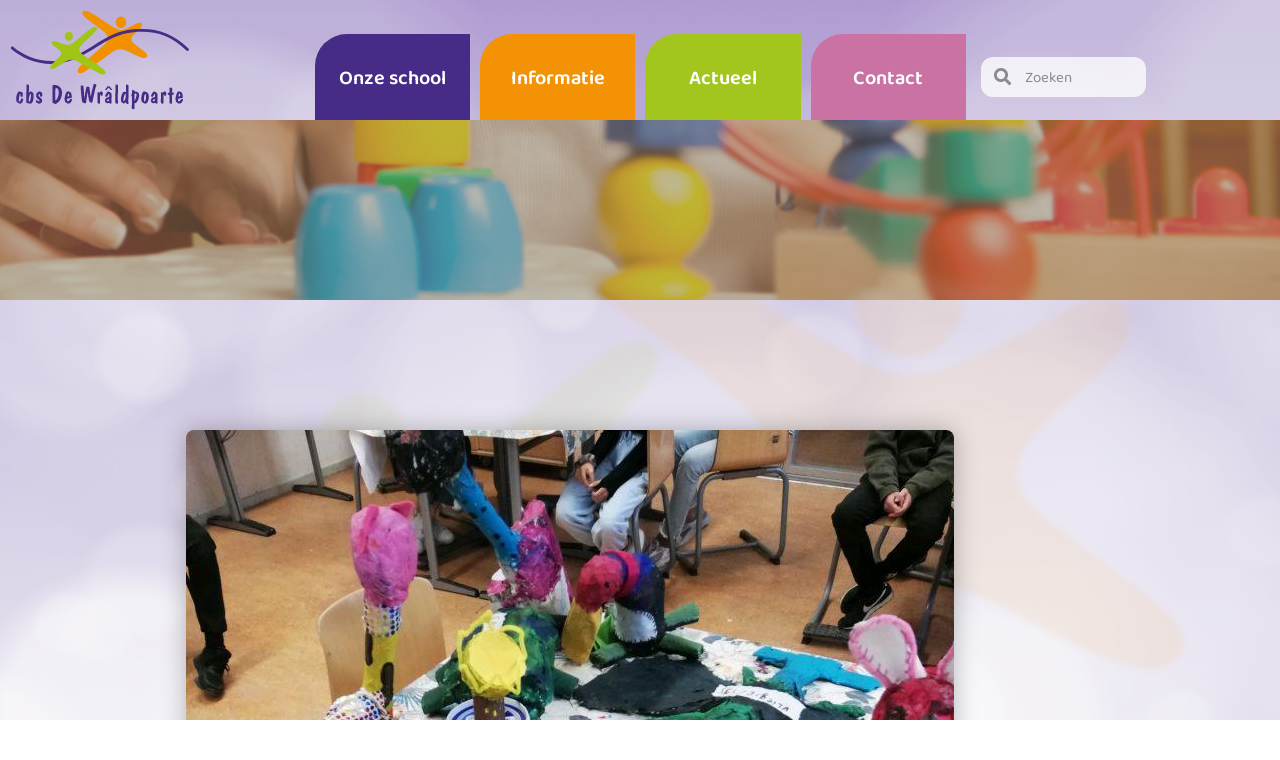

--- FILE ---
content_type: text/css
request_url: https://dewraldpoarte.nl/wp-content/uploads/elementor/css/post-903.css?ver=1768327217
body_size: 14591
content:
.elementor-903 .elementor-element.elementor-element-5d73b5b{overflow:hidden;transition:background 0.3s, border 0.3s, border-radius 0.3s, box-shadow 0.3s;}.elementor-903 .elementor-element.elementor-element-5d73b5b > .elementor-background-overlay{opacity:0.5;transition:background 0.3s, border-radius 0.3s, opacity 0.3s;}.elementor-903 .elementor-element.elementor-element-5031c565.elementor-column > .elementor-widget-wrap{justify-content:flex-end;}.elementor-903 .elementor-element.elementor-element-5031c565 > .elementor-element-populated{padding:0px 0px 0px 0px;}.elementor-widget-button .elementor-button{background-color:var( --e-global-color-accent );font-family:var( --e-global-typography-accent-font-family ), Open Sans, Calibri, Verdana, Arial, Sans-serif;font-weight:var( --e-global-typography-accent-font-weight );}.elementor-903 .elementor-element.elementor-element-1878fa17 .elementor-button{background-color:#CC24B3;font-size:70px;line-height:0em;letter-spacing:0px;fill:#FFFFFF;color:#FFFFFF;border-radius:30px 0px 0px 0px;padding:35px 4px 25px 11px;}.elementor-903 .elementor-element.elementor-element-1878fa17 .elementor-button:hover, .elementor-903 .elementor-element.elementor-element-1878fa17 .elementor-button:focus{background-color:#3D4E60;color:#FFFFFF;}.elementor-903 .elementor-element.elementor-element-1878fa17{width:auto;max-width:auto;}.elementor-903 .elementor-element.elementor-element-1878fa17 .elementor-button:hover svg, .elementor-903 .elementor-element.elementor-element-1878fa17 .elementor-button:focus svg{fill:#FFFFFF;}.elementor-903 .elementor-element.elementor-element-6cd5dbec:not(.elementor-motion-effects-element-type-background), .elementor-903 .elementor-element.elementor-element-6cd5dbec > .elementor-motion-effects-container > .elementor-motion-effects-layer{background-color:#3D4E60;}.elementor-903 .elementor-element.elementor-element-6cd5dbec > .elementor-background-overlay{background-image:url("https://dewraldpoarte.nl/wp-content/uploads/2020/05/footer_bg.jpg");background-size:cover;opacity:0.2;mix-blend-mode:multiply;transition:background 0.3s, border-radius 0.3s, opacity 0.3s;}.elementor-903 .elementor-element.elementor-element-6cd5dbec > .elementor-container{max-width:1140px;min-height:320px;}.elementor-903 .elementor-element.elementor-element-6cd5dbec{overflow:hidden;border-style:solid;border-width:0px 0px 0px 0px;transition:background 0.3s, border 0.3s, border-radius 0.3s, box-shadow 0.3s;}.elementor-bc-flex-widget .elementor-903 .elementor-element.elementor-element-3fe5f912.elementor-column .elementor-widget-wrap{align-items:flex-start;}.elementor-903 .elementor-element.elementor-element-3fe5f912.elementor-column.elementor-element[data-element_type="column"] > .elementor-widget-wrap.elementor-element-populated{align-content:flex-start;align-items:flex-start;}.elementor-903 .elementor-element.elementor-element-3fe5f912 > .elementor-widget-wrap > .elementor-widget:not(.elementor-widget__width-auto):not(.elementor-widget__width-initial):not(:last-child):not(.elementor-absolute){margin-block-end:45px;}.elementor-903 .elementor-element.elementor-element-3fe5f912 > .elementor-element-populated{padding:0px 0px 0px 0px;}.elementor-widget-heading .elementor-heading-title{font-family:var( --e-global-typography-primary-font-family ), Open Sans, Calibri, Verdana, Arial, Sans-serif;font-weight:var( --e-global-typography-primary-font-weight );color:var( --e-global-color-primary );}.elementor-903 .elementor-element.elementor-element-7814ca76{text-align:start;}.elementor-903 .elementor-element.elementor-element-7814ca76 .elementor-heading-title{font-size:16px;font-weight:normal;line-height:20px;color:#FFFFFF;}.elementor-bc-flex-widget .elementor-903 .elementor-element.elementor-element-e14b81e.elementor-column .elementor-widget-wrap{align-items:flex-start;}.elementor-903 .elementor-element.elementor-element-e14b81e.elementor-column.elementor-element[data-element_type="column"] > .elementor-widget-wrap.elementor-element-populated{align-content:flex-start;align-items:flex-start;}.elementor-903 .elementor-element.elementor-element-e14b81e > .elementor-element-populated{padding:0px 0px 0px 0px;}.elementor-903 .elementor-element.elementor-element-273b875{text-align:center;}.elementor-903 .elementor-element.elementor-element-273b875 .elementor-heading-title{font-size:16px;font-weight:normal;line-height:20px;color:#FFFFFF;}.elementor-widget-icon-list .elementor-icon-list-item:not(:last-child):after{border-color:var( --e-global-color-text );}.elementor-widget-icon-list .elementor-icon-list-icon i{color:var( --e-global-color-primary );}.elementor-widget-icon-list .elementor-icon-list-icon svg{fill:var( --e-global-color-primary );}.elementor-widget-icon-list .elementor-icon-list-item > .elementor-icon-list-text, .elementor-widget-icon-list .elementor-icon-list-item > a{font-family:var( --e-global-typography-text-font-family ), Open Sans, Calibri, Verdana, Arial, Sans-serif;font-weight:var( --e-global-typography-text-font-weight );}.elementor-widget-icon-list .elementor-icon-list-text{color:var( --e-global-color-secondary );}.elementor-903 .elementor-element.elementor-element-4b465d0 .elementor-icon-list-items:not(.elementor-inline-items) .elementor-icon-list-item:not(:last-child){padding-block-end:calc(25px/2);}.elementor-903 .elementor-element.elementor-element-4b465d0 .elementor-icon-list-items:not(.elementor-inline-items) .elementor-icon-list-item:not(:first-child){margin-block-start:calc(25px/2);}.elementor-903 .elementor-element.elementor-element-4b465d0 .elementor-icon-list-items.elementor-inline-items .elementor-icon-list-item{margin-inline:calc(25px/2);}.elementor-903 .elementor-element.elementor-element-4b465d0 .elementor-icon-list-items.elementor-inline-items{margin-inline:calc(-25px/2);}.elementor-903 .elementor-element.elementor-element-4b465d0 .elementor-icon-list-items.elementor-inline-items .elementor-icon-list-item:after{inset-inline-end:calc(-25px/2);}.elementor-903 .elementor-element.elementor-element-4b465d0 .elementor-icon-list-item:not(:last-child):after{content:"";border-color:#ddd;}.elementor-903 .elementor-element.elementor-element-4b465d0 .elementor-icon-list-items:not(.elementor-inline-items) .elementor-icon-list-item:not(:last-child):after{border-block-start-style:solid;border-block-start-width:1px;}.elementor-903 .elementor-element.elementor-element-4b465d0 .elementor-icon-list-items.elementor-inline-items .elementor-icon-list-item:not(:last-child):after{border-inline-start-style:solid;}.elementor-903 .elementor-element.elementor-element-4b465d0 .elementor-inline-items .elementor-icon-list-item:not(:last-child):after{border-inline-start-width:1px;}.elementor-903 .elementor-element.elementor-element-4b465d0 .elementor-icon-list-icon i{color:#FFFFFF;transition:color 0.3s;}.elementor-903 .elementor-element.elementor-element-4b465d0 .elementor-icon-list-icon svg{fill:#FFFFFF;transition:fill 0.3s;}.elementor-903 .elementor-element.elementor-element-4b465d0 .elementor-icon-list-item:hover .elementor-icon-list-icon i{color:rgba(255, 163, 0, 0.98);}.elementor-903 .elementor-element.elementor-element-4b465d0 .elementor-icon-list-item:hover .elementor-icon-list-icon svg{fill:rgba(255, 163, 0, 0.98);}.elementor-903 .elementor-element.elementor-element-4b465d0{--e-icon-list-icon-size:24px;--e-icon-list-icon-align:center;--e-icon-list-icon-margin:0 calc(var(--e-icon-list-icon-size, 1em) * 0.125);--icon-vertical-offset:0px;}.elementor-903 .elementor-element.elementor-element-4b465d0 .elementor-icon-list-text{transition:color 0.3s;}.elementor-bc-flex-widget .elementor-903 .elementor-element.elementor-element-512d56d6.elementor-column .elementor-widget-wrap{align-items:flex-start;}.elementor-903 .elementor-element.elementor-element-512d56d6.elementor-column.elementor-element[data-element_type="column"] > .elementor-widget-wrap.elementor-element-populated{align-content:flex-start;align-items:flex-start;}.elementor-903 .elementor-element.elementor-element-512d56d6 > .elementor-element-populated{padding:0px 0px 0px 0px;}.elementor-903 .elementor-element.elementor-element-17e4f98 > .elementor-container > .elementor-column > .elementor-widget-wrap{align-content:flex-start;align-items:flex-start;}.elementor-903 .elementor-element.elementor-element-17e4f98{margin-top:0px;margin-bottom:0px;}.elementor-bc-flex-widget .elementor-903 .elementor-element.elementor-element-b5b6f85.elementor-column .elementor-widget-wrap{align-items:flex-start;}.elementor-903 .elementor-element.elementor-element-b5b6f85.elementor-column.elementor-element[data-element_type="column"] > .elementor-widget-wrap.elementor-element-populated{align-content:flex-start;align-items:flex-start;}.elementor-903 .elementor-element.elementor-element-b5b6f85.elementor-column > .elementor-widget-wrap{justify-content:flex-start;}.elementor-903 .elementor-element.elementor-element-b5b6f85 > .elementor-element-populated{padding:0px 0px 0px 0px;}.elementor-widget-image .widget-image-caption{color:var( --e-global-color-text );font-family:var( --e-global-typography-text-font-family ), Open Sans, Calibri, Verdana, Arial, Sans-serif;font-weight:var( --e-global-typography-text-font-weight );}.elementor-903 .elementor-element.elementor-element-41eb1ca7 > .elementor-widget-container{padding:0px 10px 0px 0px;}.elementor-903 .elementor-element.elementor-element-41eb1ca7{text-align:end;}.elementor-903 .elementor-element.elementor-element-41eb1ca7 img{width:80px;max-width:100%;}.elementor-bc-flex-widget .elementor-903 .elementor-element.elementor-element-e3c1cc4.elementor-column .elementor-widget-wrap{align-items:flex-start;}.elementor-903 .elementor-element.elementor-element-e3c1cc4.elementor-column.elementor-element[data-element_type="column"] > .elementor-widget-wrap.elementor-element-populated{align-content:flex-start;align-items:flex-start;}.elementor-903 .elementor-element.elementor-element-e3c1cc4.elementor-column > .elementor-widget-wrap{justify-content:flex-end;}.elementor-903 .elementor-element.elementor-element-e3c1cc4 > .elementor-element-populated{padding:0px 0px 0px 0px;}.elementor-903 .elementor-element.elementor-element-e3a89fb{text-align:start;}.elementor-903 .elementor-element.elementor-element-e3a89fb .elementor-heading-title{font-family:"Baloo Chettan 2", Open Sans, Calibri, Verdana, Arial, Sans-serif;font-size:14px;font-weight:600;line-height:18px;color:#FFFFFF;}.elementor-widget-text-editor{font-family:var( --e-global-typography-text-font-family ), Open Sans, Calibri, Verdana, Arial, Sans-serif;font-weight:var( --e-global-typography-text-font-weight );color:var( --e-global-color-text );}.elementor-widget-text-editor.elementor-drop-cap-view-stacked .elementor-drop-cap{background-color:var( --e-global-color-primary );}.elementor-widget-text-editor.elementor-drop-cap-view-framed .elementor-drop-cap, .elementor-widget-text-editor.elementor-drop-cap-view-default .elementor-drop-cap{color:var( --e-global-color-primary );border-color:var( --e-global-color-primary );}.elementor-903 .elementor-element.elementor-element-bcb2b26 > .elementor-widget-container{margin:20px 0px 0px 0px;}.elementor-903 .elementor-element.elementor-element-bcb2b26{font-family:"Baloo Chettan 2", Open Sans, Calibri, Verdana, Arial, Sans-serif;font-size:15px;font-weight:normal;}.elementor-903 .elementor-element.elementor-element-66b51001 > .elementor-widget-container{margin:0px 0px 0px 0px;padding:0px 0px 0px 0px;}.elementor-903 .elementor-element.elementor-element-66b51001{text-align:end;font-family:"Roboto", Open Sans, Calibri, Verdana, Arial, Sans-serif;font-size:12px;font-weight:normal;text-transform:uppercase;font-style:normal;}.elementor-theme-builder-content-area{height:400px;}.elementor-location-header:before, .elementor-location-footer:before{content:"";display:table;clear:both;}@media(min-width:768px){.elementor-903 .elementor-element.elementor-element-b5b6f85{width:42.632%;}.elementor-903 .elementor-element.elementor-element-e3c1cc4{width:57.029%;}}@media(max-width:1024px){.elementor-903 .elementor-element.elementor-element-6cd5dbec > .elementor-container{min-height:300px;}.elementor-903 .elementor-element.elementor-element-6cd5dbec{padding:0% 2% 0% 5%;}.elementor-903 .elementor-element.elementor-element-3fe5f912 > .elementor-widget-wrap > .elementor-widget:not(.elementor-widget__width-auto):not(.elementor-widget__width-initial):not(:last-child):not(.elementor-absolute){margin-block-end:50px;}.elementor-903 .elementor-element.elementor-element-3fe5f912 > .elementor-element-populated{padding:0px 50px 0px 0px;}.elementor-bc-flex-widget .elementor-903 .elementor-element.elementor-element-512d56d6.elementor-column .elementor-widget-wrap{align-items:flex-start;}.elementor-903 .elementor-element.elementor-element-512d56d6.elementor-column.elementor-element[data-element_type="column"] > .elementor-widget-wrap.elementor-element-populated{align-content:flex-start;align-items:flex-start;}.elementor-903 .elementor-element.elementor-element-512d56d6 > .elementor-widget-wrap > .elementor-widget:not(.elementor-widget__width-auto):not(.elementor-widget__width-initial):not(:last-child):not(.elementor-absolute){margin-block-end:60px;}.elementor-903 .elementor-element.elementor-element-e3a89fb .elementor-heading-title{line-height:1.4em;}}@media(max-width:767px){.elementor-903 .elementor-element.elementor-element-6cd5dbec > .elementor-background-overlay{background-size:300% auto;}.elementor-903 .elementor-element.elementor-element-6cd5dbec{padding:15% 5% 15% 5%;}.elementor-903 .elementor-element.elementor-element-3fe5f912 > .elementor-element-populated{padding:0px 0px 0px 0px;}.elementor-903 .elementor-element.elementor-element-7814ca76{text-align:center;}.elementor-903 .elementor-element.elementor-element-e14b81e > .elementor-element-populated{margin:40px 0px 0px 0px;--e-column-margin-right:0px;--e-column-margin-left:0px;}.elementor-903 .elementor-element.elementor-element-273b875{text-align:center;}.elementor-903 .elementor-element.elementor-element-512d56d6 > .elementor-element-populated{margin:50px 0px 0px 0px;--e-column-margin-right:0px;--e-column-margin-left:0px;}.elementor-903 .elementor-element.elementor-element-41eb1ca7{text-align:center;}.elementor-903 .elementor-element.elementor-element-e3a89fb{text-align:center;}}@media(max-width:1024px) and (min-width:768px){.elementor-903 .elementor-element.elementor-element-3fe5f912{width:30%;}.elementor-903 .elementor-element.elementor-element-e14b81e{width:34%;}.elementor-903 .elementor-element.elementor-element-512d56d6{width:33%;}}

--- FILE ---
content_type: text/css
request_url: https://dewraldpoarte.nl/wp-content/uploads/elementor/css/post-736.css?ver=1768328206
body_size: 8978
content:
.elementor-736 .elementor-element.elementor-element-53718106{margin-top:0px;margin-bottom:40px;padding:0px 0px 0px 0px;}.elementor-736 .elementor-element.elementor-element-13d71173 > .elementor-element-populated{margin:0px 0px 0px 0px;--e-column-margin-right:0px;--e-column-margin-left:0px;padding:0px 0px 0px 0px;}.elementor-widget-slides .elementor-slide-heading{font-family:var( --e-global-typography-primary-font-family ), Open Sans, Calibri, Verdana, Arial, Sans-serif;font-weight:var( --e-global-typography-primary-font-weight );}.elementor-widget-slides .elementor-slide-description{font-family:var( --e-global-typography-secondary-font-family ), Open Sans, Calibri, Verdana, Arial, Sans-serif;font-weight:var( --e-global-typography-secondary-font-weight );}.elementor-widget-slides .elementor-slide-button{font-family:var( --e-global-typography-accent-font-family ), Open Sans, Calibri, Verdana, Arial, Sans-serif;font-weight:var( --e-global-typography-accent-font-weight );}.elementor-736 .elementor-element.elementor-element-26bc6e0f .elementor-repeater-item-fc6a47d .swiper-slide-bg{background-image:url(https://dewraldpoarte.nl/wp-content/uploads/2020/05/sample_6.jpg);background-size:cover;}.elementor-736 .elementor-element.elementor-element-26bc6e0f .swiper-slide{height:180px;}.elementor-736 .elementor-element.elementor-element-26bc6e0f .swiper-slide-contents{max-width:66%;text-shadow:1px 1px 2px rgba(0,0,0,0.3);}.elementor-736 .elementor-element.elementor-element-26bc6e0f .swiper-slide-inner{text-align:center;}.elementor-736 .elementor-element.elementor-element-6061d19{margin-top:60px;margin-bottom:20px;}.elementor-736 .elementor-element.elementor-element-307a389{--spacer-size:20px;}.elementor-widget-theme-post-featured-image .widget-image-caption{color:var( --e-global-color-text );font-family:var( --e-global-typography-text-font-family ), Open Sans, Calibri, Verdana, Arial, Sans-serif;font-weight:var( --e-global-typography-text-font-weight );}.elementor-736 .elementor-element.elementor-element-3b76a5f img{box-shadow:0px 0px 23px 1px rgba(0, 0, 0, 0.25);}.elementor-736 .elementor-element.elementor-element-dc1d91c > .elementor-container{max-width:800px;}.elementor-736 .elementor-element.elementor-element-dc1d91c{margin-top:20px;margin-bottom:0px;}.elementor-widget-theme-post-content{color:var( --e-global-color-text );font-family:var( --e-global-typography-text-font-family ), Open Sans, Calibri, Verdana, Arial, Sans-serif;font-weight:var( --e-global-typography-text-font-weight );}.elementor-736 .elementor-element.elementor-element-fe71164 > .elementor-widget-container{background-color:#FFFFFFC2;padding:12px 12px 12px 12px;}.elementor-736 .elementor-element.elementor-element-fe71164{text-align:start;}.elementor-widget-post-info .elementor-icon-list-item:not(:last-child):after{border-color:var( --e-global-color-text );}.elementor-widget-post-info .elementor-icon-list-icon i{color:var( --e-global-color-primary );}.elementor-widget-post-info .elementor-icon-list-icon svg{fill:var( --e-global-color-primary );}.elementor-widget-post-info .elementor-icon-list-text, .elementor-widget-post-info .elementor-icon-list-text a{color:var( --e-global-color-secondary );}.elementor-widget-post-info .elementor-icon-list-item{font-family:var( --e-global-typography-text-font-family ), Open Sans, Calibri, Verdana, Arial, Sans-serif;font-weight:var( --e-global-typography-text-font-weight );}.elementor-736 .elementor-element.elementor-element-7724df1 .elementor-icon-list-items:not(.elementor-inline-items) .elementor-icon-list-item:not(:last-child){padding-bottom:calc(28px/2);}.elementor-736 .elementor-element.elementor-element-7724df1 .elementor-icon-list-items:not(.elementor-inline-items) .elementor-icon-list-item:not(:first-child){margin-top:calc(28px/2);}.elementor-736 .elementor-element.elementor-element-7724df1 .elementor-icon-list-items.elementor-inline-items .elementor-icon-list-item{margin-right:calc(28px/2);margin-left:calc(28px/2);}.elementor-736 .elementor-element.elementor-element-7724df1 .elementor-icon-list-items.elementor-inline-items{margin-right:calc(-28px/2);margin-left:calc(-28px/2);}body.rtl .elementor-736 .elementor-element.elementor-element-7724df1 .elementor-icon-list-items.elementor-inline-items .elementor-icon-list-item:after{left:calc(-28px/2);}body:not(.rtl) .elementor-736 .elementor-element.elementor-element-7724df1 .elementor-icon-list-items.elementor-inline-items .elementor-icon-list-item:after{right:calc(-28px/2);}.elementor-736 .elementor-element.elementor-element-7724df1 .elementor-icon-list-item:not(:last-child):after{content:"";border-color:#ddd;}.elementor-736 .elementor-element.elementor-element-7724df1 .elementor-icon-list-items:not(.elementor-inline-items) .elementor-icon-list-item:not(:last-child):after{border-top-style:solid;border-top-width:2px;}.elementor-736 .elementor-element.elementor-element-7724df1 .elementor-icon-list-items.elementor-inline-items .elementor-icon-list-item:not(:last-child):after{border-left-style:solid;}.elementor-736 .elementor-element.elementor-element-7724df1 .elementor-inline-items .elementor-icon-list-item:not(:last-child):after{border-left-width:2px;}.elementor-736 .elementor-element.elementor-element-7724df1 .elementor-icon-list-icon{width:16px;}.elementor-736 .elementor-element.elementor-element-7724df1 .elementor-icon-list-icon i{font-size:16px;}.elementor-736 .elementor-element.elementor-element-7724df1 .elementor-icon-list-icon svg{--e-icon-list-icon-size:16px;}body:not(.rtl) .elementor-736 .elementor-element.elementor-element-7724df1 .elementor-icon-list-text{padding-left:8px;}body.rtl .elementor-736 .elementor-element.elementor-element-7724df1 .elementor-icon-list-text{padding-right:8px;}.elementor-736 .elementor-element.elementor-element-be14998{margin-top:20px;margin-bottom:20px;}.elementor-widget-post-navigation span.post-navigation__prev--label{color:var( --e-global-color-text );}.elementor-widget-post-navigation span.post-navigation__next--label{color:var( --e-global-color-text );}.elementor-widget-post-navigation span.post-navigation__prev--label, .elementor-widget-post-navigation span.post-navigation__next--label{font-family:var( --e-global-typography-secondary-font-family ), Open Sans, Calibri, Verdana, Arial, Sans-serif;font-weight:var( --e-global-typography-secondary-font-weight );}.elementor-widget-post-navigation span.post-navigation__prev--title, .elementor-widget-post-navigation span.post-navigation__next--title{color:var( --e-global-color-secondary );font-family:var( --e-global-typography-secondary-font-family ), Open Sans, Calibri, Verdana, Arial, Sans-serif;font-weight:var( --e-global-typography-secondary-font-weight );}.elementor-736 .elementor-element.elementor-element-b72c359 span.post-navigation__prev--label{color:var( --e-global-color-secondary );}.elementor-736 .elementor-element.elementor-element-b72c359 span.post-navigation__next--label{color:var( --e-global-color-secondary );}.elementor-736 .elementor-element.elementor-element-b72c359 span.post-navigation__prev--label:hover{color:var( --e-global-color-6e9c1ef1 );}.elementor-736 .elementor-element.elementor-element-b72c359 span.post-navigation__next--label:hover{color:var( --e-global-color-6e9c1ef1 );}.elementor-736 .elementor-element.elementor-element-b72c359 span.post-navigation__prev--label, .elementor-736 .elementor-element.elementor-element-b72c359 span.post-navigation__next--label{font-family:"Open Sans", Open Sans, Calibri, Verdana, Arial, Sans-serif;font-size:13px;}.elementor-736 .elementor-element.elementor-element-b72c359 span.post-navigation__prev--title, .elementor-736 .elementor-element.elementor-element-b72c359 span.post-navigation__next--title{color:var( --e-global-color-primary );font-size:22px;}.elementor-736 .elementor-element.elementor-element-b72c359 span.post-navigation__prev--title:hover, .elementor-736 .elementor-element.elementor-element-b72c359 span.post-navigation__next--title:hover{color:var( --e-global-color-6e9c1ef1 );}.elementor-736 .elementor-element.elementor-element-b72c359 .post-navigation__arrow-wrapper:hover{color:var( --e-global-color-6e9c1ef1 );fill:var( --e-global-color-6e9c1ef1 );}.elementor-736 .elementor-element.elementor-element-b72c359 .post-navigation__arrow-wrapper{font-size:59px;}.elementor-736 .elementor-element.elementor-element-b72c359 .elementor-post-navigation__link a {gap:20px;}.elementor-736 .elementor-element.elementor-element-0f937e9{margin-top:0px;margin-bottom:60px;}.elementor-widget-button .elementor-button{background-color:var( --e-global-color-accent );font-family:var( --e-global-typography-accent-font-family ), Open Sans, Calibri, Verdana, Arial, Sans-serif;font-weight:var( --e-global-typography-accent-font-weight );}.elementor-736 .elementor-element.elementor-element-a99bc86 .elementor-button-content-wrapper{flex-direction:row;}@media(min-width:768px){.elementor-736 .elementor-element.elementor-element-c1dda63{width:100%;}}

--- FILE ---
content_type: image/svg+xml
request_url: https://dewraldpoarte.nl/wp-content/uploads/2020/11/logo-stichting-oarsprong.svg
body_size: 5961
content:
<?xml version="1.0" encoding="utf-8"?>
<!-- Generator: Adobe Illustrator 25.0.0, SVG Export Plug-In . SVG Version: 6.00 Build 0)  -->
<svg version="1.1" id="Laag_1" xmlns="http://www.w3.org/2000/svg" xmlns:xlink="http://www.w3.org/1999/xlink" x="0px" y="0px"
	 viewBox="0 0 394.3 160.8" style="enable-background:new 0 0 394.3 160.8;" xml:space="preserve">
<style type="text/css">
	.st0{fill:#E4C600;}
</style>
<g>
	<path class="st0" d="M17.2,98.1l4.4-8.2c-1.4-1.3-2.9-2.4-4.6-3.4s-3.6-1.8-5.6-2.6c-2-0.7-4.1-1.3-6.3-1.6
		c-1.3-0.2-2.5-0.3-3.8-0.4v14C2,96,2.8,96.2,3.5,96.4c1.5,0.5,2.8,1.1,4,1.7s2.2,1.2,3.2,1.7c0.9,0.5,1.8,0.8,2.6,0.8
		c0.9,0,1.7-0.2,2.2-0.6C16.1,99.6,16.7,98.9,17.2,98.1 M20.8,144.3c1.2-3.1,1.8-6.4,1.8-9.9c0-3.2-0.5-5.9-1.5-8.1
		c-1-2.3-2.3-4.2-3.9-5.7c-1.6-1.6-3.4-2.9-5.5-3.9s-4.1-1.9-6.3-2.6c-1.5-0.5-2.9-1-4.4-1.4V130c1.3,0.7,2.4,1.5,3.3,2.5
		c1,1.1,1.5,2.6,1.5,4.3c0,3.1-0.9,5.3-2.7,6.7c-0.6,0.5-1.3,0.8-2.1,1.2v14.5c2-0.3,3.9-0.8,5.7-1.5c3.4-1.3,6.3-3.1,8.6-5.4
		C17.8,150,19.6,147.4,20.8,144.3 M71.5,107.5c0,3.9-1,7-3,9.2s-5.4,3.3-10,3.3h-9.2V95.8h9.2c2.2,0,4.2,0.3,5.8,0.8
		c1.6,0.6,3,1.4,4,2.4c1.1,1,1.9,2.3,2.4,3.7C71.2,104.2,71.5,105.8,71.5,107.5 M87.4,118c1.2-3.2,1.8-6.7,1.8-10.5
		c0-3.5-0.6-6.8-1.8-9.8c-1.2-3-3-5.7-5.5-7.9c-2.5-2.2-5.7-4-9.6-5.3s-8.5-1.9-13.9-1.9h-27v76.2h17.8v-25.5h9.2
		c5.3,0,9.9-0.6,13.7-1.9c3.9-1.3,7.1-3,9.6-5.3C84.3,123.9,86.2,121.1,87.4,118 M136.9,106.5c0,1.7-0.2,3.2-0.7,4.7
		c-0.5,1.4-1.3,2.7-2.4,3.8c-1.1,1.1-2.5,1.9-4.2,2.5s-3.8,0.9-6.2,0.9h-7.1V95.8h7.1c4.6,0,8,0.9,10.2,2.8
		C135.8,100.5,136.9,103.2,136.9,106.5 M142.1,129.1c-1-0.9-2.1-1.6-3.3-2.2c2.5-0.9,4.7-2.1,6.6-3.6c1.9-1.5,3.5-3.1,4.8-5
		s2.3-3.9,3-6.1s1-4.5,1-7c0-3.2-0.6-6.2-1.7-9c-1.1-2.8-2.9-5.1-5.4-7.2c-2.5-2-5.7-3.6-9.6-4.7c-3.9-1.1-8.6-1.7-14.2-1.7H98.5
		v76.2h17.8v-28.2h4.5c1.4,0,2.4,0.2,3.2,0.6c0.8,0.4,1.4,1.1,2,2.1l12.7,22.1c1.3,2.2,3.4,3.3,6.4,3.3h16.1l-16.3-26.5
		C144.1,131.1,143.2,130,142.1,129.1 M223.1,120.7c0,3.8-0.5,7.2-1.5,10.2c-1,3-2.4,5.6-4.2,7.7c-1.8,2.1-4.1,3.7-6.7,4.8
		c-2.7,1.1-5.7,1.6-9.1,1.6c-3.4,0-6.5-0.5-9.2-1.6s-4.9-2.7-6.8-4.8c-1.8-2.1-3.2-4.6-4.2-7.7c-1-3-1.5-6.4-1.5-10.2
		c0-3.8,0.5-7.2,1.5-10.2s2.4-5.6,4.2-7.7s4.1-3.7,6.8-4.8c2.7-1.1,5.7-1.7,9.2-1.7c3.4,0,6.4,0.6,9.1,1.7c2.7,1.1,4.9,2.7,6.7,4.8
		c1.8,2.1,3.2,4.6,4.2,7.7C222.6,113.5,223.1,116.9,223.1,120.7 M238.4,136.1c1.9-4.7,2.9-9.9,2.9-15.4s-1-10.6-2.9-15.3
		c-1.9-4.7-4.6-8.9-8.1-12.3c-3.5-3.5-7.6-6.2-12.5-8.2s-10.3-3-16.3-3s-11.4,1-16.3,3c-4.9,2-9.1,4.7-12.6,8.2s-6.2,7.6-8.1,12.3
		c-1.9,4.7-2.9,9.9-2.9,15.4s1,10.6,2.9,15.4c1.9,4.7,4.6,8.9,8.1,12.4s7.7,6.3,12.6,8.2c4.9,2,10.3,3,16.3,3s11.4-1,16.3-3
		c4.9-2,9.1-4.7,12.5-8.2C233.8,144.9,236.5,140.8,238.4,136.1 M307.4,158.8h9.2V82.6H301v40.3c0,1.2,0,2.5,0.1,3.9
		c0.1,1.4,0.2,2.8,0.3,4.3L265,85.3c-0.5-0.6-0.9-1.1-1.3-1.4s-0.8-0.6-1.2-0.8c-0.4-0.2-0.9-0.3-1.4-0.4s-1.2-0.1-1.9-0.1h-9.4
		v76.2h15.7V118c0-1.1,0-2.3-0.1-3.6c-0.1-1.3-0.2-2.6-0.3-3.9l36.1,45.4c0.9,1.1,1.8,1.9,2.7,2.3
		C304.8,158.6,306,158.8,307.4,158.8 M393.7,92c-1.5-1.5-3.3-2.8-5.3-4.1c-2-1.3-4.1-2.3-6.5-3.2c-2.4-0.9-4.9-1.6-7.7-2.1
		c-2.8-0.5-5.8-0.8-9-0.8c-6.2,0-11.7,1-16.7,2.9s-9.2,4.6-12.8,8.1c-3.5,3.5-6.2,7.6-8.1,12.3c-1.9,4.8-2.8,10-2.8,15.7
		c0,5.6,1,10.8,3,15.5c2,4.8,4.7,8.9,8.2,12.3c3.5,3.5,7.6,6.2,12.4,8.2s9.9,3,15.6,3c3.1,0,6-0.2,8.7-0.5s5.3-0.8,7.7-1.5
		c2.4-0.7,4.7-1.5,6.8-2.5c2.1-1,4.2-2.3,6.1-3.7v-32.2H366v9.7c0,0.9,0.3,1.7,0.9,2.3s1.5,0.9,2.6,0.9h7.6v11.6
		c-1.7,0.7-3.5,1.3-5.4,1.7s-4.1,0.6-6.5,0.6c-3.2,0-6.2-0.6-8.9-1.7c-2.7-1.1-5.1-2.8-7-4.9c-2-2.2-3.5-4.8-4.6-8
		c-1.1-3.1-1.7-6.7-1.7-10.8c0-3.7,0.5-7,1.5-10s2.5-5.5,4.3-7.7c1.9-2.1,4.1-3.8,6.8-4.9c2.7-1.2,5.7-1.8,9-1.8
		c1.8,0,3.4,0.1,4.8,0.3c1.4,0.2,2.8,0.5,4.1,0.8c1.3,0.4,2.6,0.9,3.8,1.5c1.2,0.6,2.6,1.3,4,2.2c1.1,0.7,2.2,1,3.3,1
		c0.8,0,1.5-0.2,2.2-0.6s1.3-1,1.8-1.7L393.7,92z"/>
	<path class="st0" d="M61.7,40.1c0,3.8-0.5,7.2-1.5,10.2S57.8,55.9,56,58c-1.8,2.1-4.1,3.7-6.7,4.8c-2.7,1.1-5.7,1.6-9.1,1.6
		s-6.5-0.5-9.1-1.6c-2.7-1.1-4.9-2.7-6.7-4.8s-3.2-4.6-4.2-7.7c-1-3-1.5-6.4-1.5-10.2s0.5-7.2,1.5-10.2s2.4-5.6,4.2-7.7
		c1.8-2.1,4.1-3.7,6.7-4.8c2.7-1.1,5.7-1.7,9.1-1.7c3.4,0,6.4,0.6,9.1,1.7c2.7,1.1,4.9,2.7,6.7,4.8s3.2,4.6,4.2,7.7
		C61.2,32.9,61.7,36.3,61.7,40.1 M77,55.5c1.9-4.7,2.9-9.9,2.9-15.4s-1-10.6-2.9-15.3s-4.6-8.9-8-12.3C65.5,9,61.4,6.3,56.5,4.3
		s-10.3-3-16.2-3s-11.3,1-16.2,3S15,9,11.6,12.5C8,15.8,5.3,20,3.4,24.7s-2.9,9.9-2.9,15.4s1,10.6,2.9,15.4
		c1.9,4.7,4.6,8.9,8.1,12.4s7.6,6.3,12.5,8.2c4.9,2,10.3,3,16.2,3s11.3-1,16.2-3s9-4.7,12.5-8.2C72.4,64.3,75.1,60.2,77,55.5
		 M127.9,49.1h-20.8l7-20.8c0.5-1.3,1.1-2.9,1.7-4.7c0.6-1.8,1.2-3.8,1.7-5.9c0.6,2.1,1.2,4,1.8,5.8c0.6,1.8,1.1,3.4,1.6,4.7
		L127.9,49.1z M142.4,78.2h13.7L126.6,2h-18.1L79,78.2h13.8c1.5,0,2.7-0.4,3.7-1.2c1-0.8,1.7-1.7,2-2.6l4.5-13.3h29l4.5,13.3
		c0.4,1.1,1.1,2,2.1,2.7C139.6,77.9,140.9,78.2,142.4,78.2 M200.5,25.9c0,1.7-0.2,3.2-0.7,4.7c-0.5,1.4-1.3,2.7-2.4,3.8
		c-1.1,1.1-2.5,1.9-4.2,2.5s-3.7,0.9-6.1,0.9H180V15.2h7.1c4.6,0,7.9,0.9,10.1,2.8C199.4,19.9,200.5,22.6,200.5,25.9 M205.7,48.5
		c-1-0.9-2.1-1.6-3.3-2.2c2.5-0.9,4.7-2.1,6.6-3.6c1.9-1.5,3.5-3.1,4.8-5s2.3-3.9,3-6.1s1-4.5,1-7c0-3.2-0.6-6.2-1.7-9
		c-1.1-2.8-2.9-5.1-5.4-7.2c-2.5-2-5.6-3.6-9.5-4.7S192.6,2,187.1,2h-24.8v76.2H180V50h4.5c1.4,0,2.4,0.2,3.2,0.6
		c0.8,0.4,1.4,1.1,2,2.1l12.7,22.1c1.3,2.2,3.4,3.3,6.4,3.3h16l-16.2-26.5C207.7,50.4,206.8,49.4,205.7,48.5 M231.5,60.8l-5.2,8.3
		c1.5,1.5,3.3,2.9,5.3,4.1s4.2,2.3,6.5,3.2s4.7,1.6,7.1,2.1c2.1,0.4,4.1,0.6,6.1,0.7V65c-1.7-0.1-3.2-0.4-4.5-0.9
		c-1.7-0.7-3.3-1.4-4.6-2.2s-2.5-1.5-3.6-2.2s-2.1-1-3.2-1c-0.8,0-1.6,0.2-2.3,0.6C232.5,59.6,231.9,60.1,231.5,60.8 M251.3,1.4
		c-2.5,0.3-4.9,0.8-7.1,1.7c-3.2,1.3-6,3-8.2,5.1s-3.9,4.6-5.1,7.3c-1.2,2.7-1.7,5.5-1.7,8.4c0,3.6,0.5,6.5,1.5,9
		c1,2.4,2.3,4.4,3.8,6.1c1.6,1.6,3.4,2.9,5.4,3.9s4.1,1.8,6.2,2.5c1.7,0.6,3.4,1.1,5.1,1.5V29.5c-0.1,0-0.2-0.1-0.2-0.1
		c-1.6-0.7-2.9-1.6-3.8-2.6c-1-1-1.5-2.3-1.5-3.8c0-2.4,0.8-4.3,2.4-5.7c0.8-0.7,1.9-1.2,3.1-1.6V1.4H251.3z"/>
</g>
</svg>


--- FILE ---
content_type: image/svg+xml
request_url: https://dewraldpoarte.nl/wp-content/uploads/2020/05/logo.svg
body_size: 9569
content:
<svg xmlns="http://www.w3.org/2000/svg" xmlns:xlink="http://www.w3.org/1999/xlink" id="Laag_1" x="0px" y="0px" viewBox="0 0 375.4 208.4" style="enable-background:new 0 0 375.4 208.4;" xml:space="preserve">
<style type="text/css">
	.st0{clip-path:url(#SVGID_2_);fill:#F29100;}
	.st1{clip-path:url(#SVGID_2_);fill:#462C85;}
	.st2{clip-path:url(#SVGID_2_);fill:#A1C517;}
</style>
<g>
	<defs>
		<rect id="SVGID_1_" x="1.6" y="1.1" width="371.7" height="206.2"></rect>
	</defs>
	<clipPath id="SVGID_2_">
		<use xlink:href="#SVGID_1_" style="overflow:visible;"></use>
	</clipPath>
	<path class="st0" d="M262.2,29c-5.1,2.7-12,6-17.9,9c-8.1,4-15,5.2-23.5,0.5c-25.4-14.1-33.3-22.8-56.9-35.2   c-11-5.8-18.9,0.6-8.8,10.4c13.2,12.6,25.2,18.2,40.4,31.4c14.5,12.6,9.3,19-1.8,29.7c-14.8,14.2-33.5,27.6-46.7,41.4   c-12.9,13.5-3,20.7,10.6,11.1c16.8-11.8,35.6-24.3,51.7-36.9c9.4-7.4,19.2-11.5,31.9-6.5c13,5.1,21.4,11.9,34.7,15.7   c6.8,1.9,16.2-3.1,5.3-12.2c-8-6.6-15.9-12-24.1-18.5c-6.3-5.1-4.9-11.6,0.8-17.4c4.5-4.6,9-8.1,13.3-12.3   C278.4,32.3,276.2,21.6,262.2,29"></path>
	<path class="st0" d="M234,37.6c-5.8,1.6-11.8-2.4-13.2-8.9c-1.4-6.5,2.1-13.2,8-14.8c5.8-1.6,11.8,2.4,13.2,8.9   C243.4,29.3,239.8,36,234,37.6"></path>
	<path class="st1" d="M26.8,178.8c0,0.9-0.8,2.1-1.8,2.1c-3.1,0-3.3-0.9-3.3-5.3c0-0.7-0.1-1.1-0.6-1.1c-1.3,0-2.7,10.3-2.7,13.3   c0,2.2,0.1,3,0.9,3c2.6,0,4.1-7.1,5.5-7.1c1.1,0,2.8,2.1,2.8,2.6c0,0.7-1.6,8.7-6.5,8.7c-2,0-3-0.8-6.2-3.1c-1.8-1.3-2-3.8-2-6.3   c0-3.4,0-5.1,1.3-8.8c1.4-4,3-7.3,4.4-7.3c1.7,0,5.5,1.2,7.3,2.3c0.8,0.5,0.9,2.2,0.9,2.9V178.8z"></path>
	<path class="st1" d="M40.4,190.8c2.7,0,3.3-10.7,3.3-12.6c0-3.3-0.1-4.1-0.5-4.1c-0.9,0-2.8,4.5-3.7,8.2c-0.2,0.5-0.4,4.3-0.4,6.4   C39.1,190.5,39.5,190.8,40.4,190.8 M41.7,195.1c-1.7,0-3.3-1.3-4.8-1.3c-0.4,0-0.5,0.4-1.1,0.4c-1,0-1.7-0.7-1.7-4.2   c0-3.9-0.1-7.8-0.1-11.7c0-7.1,0.4-14.2,0.4-20.7c0-2.3,0.4-2.4,1.4-2.4c1.5,0,3.9,0.2,3.9,2.2c0,12.3-0.5,13.2-0.5,14.7   c0,0.4,0,0.8,0.1,0.8c0.1,0,0.2-0.2,0.5-0.8c0.2-0.4,1.5-2.4,3.2-2.4c1.1,0,3.2,1,4.6,2.3c1,1,1.6,3.3,1.6,8.5   C49.1,185.3,48.1,195.1,41.7,195.1"></path>
	<path class="st1" d="M60.9,195.1c-2.3,0-7.1-2.4-7.1-4.8c0-1,0.7-2.4,1.9-2.4c1.5,0,2.8,2.4,4.7,2.4c0.9,0,1.2-0.7,1.2-1.4   c0-2.3-7.1-4.5-7.1-10.1c0-3,0.4-4.8,2.6-6.9c0.8-0.8,3-2.3,4-2.3c2.6,0,5.1,2.1,5.8,3.2c0.3,0.5,0.5,1.7,0.5,4.3   c0,2.4-0.3,3.3-1.7,3.3c-2.5,0-3.2-0.2-3.2-1.4c0-0.5-0.2-1.2-0.2-2.1c0-2.4-0.2-2.7-0.4-2.7c-0.5,0-2.5,1.4-2.5,3.8   c0,3.3,7.7,5.4,7.7,10.5C67.3,191.9,64.5,195.1,60.9,195.1"></path>
	<path class="st1" d="M94.6,184.8c0,3.6,0.1,3.8,0.2,3.8c0.6,0,2.2-2.1,2.6-2.6c2.2-2.8,4.3-9.1,4.3-13.5c0-3.4-0.9-10-5.5-10   c-0.8,0-1.2,0.1-1.3,0.4c-0.2,1.5-0.3,4.2-0.3,5.5V184.8z M99.4,193.1c-0.8,0.6-3.3,2.6-4.9,2.6c-1,0-5.1-2.3-5.5-2.4   c-0.3-0.1-0.4-1.5-0.4-3.6c0-10.3,0.2-20.6,0.2-30.9c0-0.7-0.3-1.1-0.3-1.5c0-1.1,4.1-1.2,4.8-1.2c2.7,0,7.3,1.3,9.6,3.4   c3.2,2.9,5.6,6.5,5.6,12.9C108.4,180.8,105.4,188.4,99.4,193.1"></path>
	<path class="st1" d="M119.9,179.6c0,0.3,0,0.6,0.2,0.6c0.9,0,2.4-0.6,2.8-0.7c0.3-0.1,0.6-0.2,0.6-0.7c0-0.8-0.2-5.3-1.4-5.3   C121.4,173.5,119.9,178.9,119.9,179.6 M115.4,176.5c1.4-4.1,2.3-6.9,4.8-6.9c7.7,0,8.5,4.8,8.5,11.8c0,1.5-0.3,1.6-0.5,1.6   c-2.5,0.6-7,1-8.5,1.7c-0.5,0.3-0.7,1.2-0.7,2.7c0,1.1,0,2.8,1.4,2.8c2.8,0,5.3-5.4,6.4-5.4c0.4,0,2.5,0.8,2.5,2.4   c0,2-3.6,7.8-7.4,7.8c-2.2,0-3.8-1.2-5.8-2.9c-1.7-1.4-2.2-3.2-2.2-6.6C113.8,183.7,113.9,181,115.4,176.5"></path>
	<path class="st1" d="M165.5,160.4c0.2,0.5,1.2,9.4,2.4,17.9c0.1,0.8,0.2,1.4,0.7,1.4c0.3,0,0.3-0.8,0.4-1.4   c1.3-7.9,3.8-17.9,5.4-23.4c0.2-0.7,0.4-1.1,1-1.1c2,0,4.9,1.5,4.9,2.7c0,0.5-2.1,4.2-3.8,13.4c-0.6,3.3-3.3,14.4-3.3,15.6   c0,1-1.7,7.9-2.1,7.9c-1.9,0-4.6-1.6-5.1-2c-0.7-0.5-3.2-12.3-3.2-16.4c0-1-0.2-3.3-0.7-3.3c-0.5,0-0.6,0.9-0.6,1.1   c0,1-2.6,18-2.8,19c-0.3,1.5-0.4,2.6-1,2.6c-1.7,0-6.4-1-7.1-3.2c-1.3-4.2-3.2-27.1-3.2-32.5c0-1.3,2-1.4,2.9-1.4   c0.4,0,2.8,0.2,2.8,0.9c0,0.9,1.5,15.2,1.5,22.3c0,0.7,0.1,1.9,0.4,1.9c0.4,0,0.5-0.6,0.5-1.5c0-0.9,2.2-13.2,3.3-18.1   c0.2-1,0.3-3.3,1.7-3.3C162.4,159.6,165.3,160,165.5,160.4"></path>
	<path class="st1" d="M191.6,179.1c-2.3,0-2.3-3.5-3-3.5c-0.5,0-0.7,2.4-0.7,3.4c0,4.6-0.2,9.2-0.2,13.8c0,1.7-0.2,2.3-2,2.3   c-3.2,0-3.3-1.8-3.3-6.3c0-2.8,0.2-5.5,0.2-8c0-2-0.1-5-0.1-6.5c0-2.2,0.1-3,1.7-3c2.1,0,2.1,1.1,2.7,1.1c0.5,0,0.1-2.7,2.9-2.7   c3,0,3.9,1.3,3.9,4.6C193.8,175.7,192.3,179.1,191.6,179.1"></path>
	<path class="st1" d="M206.8,188.6c0-2.6-0.1-2.7-1.1-2.7c-0.9,0-3.9,1.6-3.9,2.8c0,0.7,0.5,1.2,1.5,1.2   C204.1,189.8,206.8,189.3,206.8,188.6 M209.7,166.4c-0.1-0.3-3.8-5-4.1-5c-0.4,0-3.6,4.9-4.2,5.1c-0.3,0.1-1.4,0.1-2.5,0.1   c-0.4,0-0.7-0.1-0.7-0.4c0-0.4,5-7.1,5.2-7.2c0.5-0.3,1.6-0.3,2.2-0.3c1,0,1.7,0,2.1,0.3c0.3,0.2,5.4,6.9,5.4,7.2   c0,0.4-0.3,0.5-1.6,0.5C210.1,166.7,209.8,166.7,209.7,166.4 M206.8,176.9c0-1.5-0.1-2.3-0.6-2.3c-0.9,0-3.7,6.5-4.9,6.5   c-0.3,0-1.2-0.7-1.5-0.7c-1.1-0.3-1.4-0.8-1.4-1.1c0-1.8,4-9.7,6.5-9.7c1.2,0,2.1,1.2,3.3,1.6c0.7,0.2,1.3,0.4,1.8,0.8   c1.7,1.4,2,3.2,2,7.3c0,1.8-0.2,3.5-0.2,5.3v8.8c0,1.3-0.5,1.6-1.7,1.6c-0.9,0-1.5-0.4-2-0.8c-0.5-0.4-0.8-0.8-1.2-0.8   c-0.8,0-2.3,0.8-3.9,0.8c-2.7,0-5-3-5-5.9c0-5.3,6.5-6.9,7.9-6.9c0.6,0,0.9-0.1,0.9-0.5V176.9z"></path>
	<path class="st1" d="M225.1,192.8c0,1.8-0.1,2.3-2,2.3c-1,0-2.1-0.4-2.8-1.1c-0.7-0.6-0.7-2.8-0.7-8.9c0-9.2,0.4-18.4,0.4-27.8   c0-1.6,0.1-2.2,1.8-2.2c0.4,0,3.7,1.1,3.7,2.1c0,9-0.7,16.6-0.7,24.3C224.8,185.3,225.1,189,225.1,192.8"></path>
	<path class="st1" d="M240.7,174.5c-2.6,0-4.3,11.6-4.3,14.1c0,0.8,0.1,1.5,0.4,1.5c1.2,0,2.8-2.9,3.3-4c1.2-2.6,1.5-4.2,1.5-9.6   C241.5,174.9,241.5,174.5,240.7,174.5 M247.1,174.1c0,4.9-0.3,9.8-0.3,14.7c0,3.4,0.3,4.7,0.3,5.5c0,0.8-0.3,1.7-1.2,1.7   c-0.8,0-3-0.8-3.6-1.8c-0.4-0.8-0.5-2.6-0.8-2.6c-0.2,0-0.9,0.8-1.2,1.3c-0.7,0.9-2.1,1.7-2.9,1.7c-1.4,0-2.3-0.9-4.5-2.6   c-1.4-1-1.5-3.5-1.5-6.6c0-4.1,2.6-15.2,6.8-15.2c0.4,0,2.4,0.7,3,0.7c0.5,0,0.6-0.4,0.6-1v-10.7c0-3.2,0.1-4,1-4   c0.7,0,4.2,0.7,4.2,1.7V174.1z"></path>
	<path class="st1" d="M259.7,188.2c0,0.4,0,0.8,0.2,0.8c0.9,0,4-8.6,4-12.2c0-0.9-0.5-3.1-1.6-3.1c-0.4,0-2,1-2.2,1.1   c-0.3,0.3-0.5,0.5-0.5,1c0,1.2,0.1,2.4,0.1,2.9V188.2z M254.3,180.8c0-1.3-1.5-2-1.5-2.9c0-0.9,1.5-2,1.5-3.8   c0-6.4,0.2-7.5,1.8-7.5c0.8,0,1.6,0.3,2.7,0.9c1.1,0.7,0.7,2.3,1.2,2.3c0.3,0,0.7-0.2,0.9-0.2c4.3,0,8.5,2.6,8.5,8   c0,3.3-1.7,8.8-3.1,11.3c-0.3,0.5-2.9,5.1-4.4,5.1c-0.5,0-1.1-0.3-1.6-0.3c-0.8,0-0.8,0.4-0.8,2.5c0,3.2-0.1,6.3-0.1,9.6   c0,0.7-0.3,1.5-1,1.5c-0.5,0-4.3-1.1-4.3-2.6c0-6.1,0.2-11,0.2-16V180.8z"></path>
	<path class="st1" d="M279.4,184c0,6.1,0.6,6.7,1.6,6.7c1,0,2.9-6,2.9-9.5c0-2.1-0.6-6.7-1.6-6.7C281.3,174.5,279.4,180.5,279.4,184    M285.8,171.6c2.6,2.1,3.6,4.9,3.6,10.6c0,3.9-2.1,12.8-7,12.8c-2.2,0-5.8-2.3-6.9-3.5c-1.5-1.5-1.7-4.9-1.7-7.7   c0-2.4,1.6-14.2,5.6-14.2C281.3,169.6,285,171,285.8,171.6"></path>
	<path class="st1" d="M302.5,188.6c0-2.6-0.1-2.7-1.1-2.7c-0.9,0-3.9,1.6-3.9,2.8c0,0.7,0.5,1.2,1.5,1.2   C299.7,189.8,302.5,189.3,302.5,188.6 M302.5,176.9c0-1.5-0.1-2.3-0.6-2.3c-0.9,0-3.7,6.5-4.9,6.5c-0.3,0-1.2-0.7-1.5-0.7   c-1.1-0.3-1.4-0.8-1.4-1.1c0-1.8,4-9.7,6.5-9.7c1.2,0,2.1,1.2,3.3,1.6c0.7,0.2,1.3,0.4,1.8,0.8c1.7,1.4,2,3.2,2,7.3   c0,1.8-0.2,3.5-0.2,5.3v8.8c0,1.3-0.5,1.6-1.7,1.6c-0.9,0-1.5-0.4-2-0.8c-0.5-0.4-0.8-0.8-1.2-0.8c-0.8,0-2.3,0.8-3.9,0.8   c-2.7,0-5-3-5-5.9c0-5.3,6.5-6.9,7.9-6.9c0.6,0,0.9-0.1,0.9-0.5V176.9z"></path>
	<path class="st1" d="M323.8,179.1c-2.3,0-2.3-3.5-3-3.5c-0.5,0-0.7,2.4-0.7,3.4c0,4.6-0.2,9.2-0.2,13.8c0,1.7-0.2,2.3-2,2.3   c-3.2,0-3.3-1.8-3.3-6.3c0-2.8,0.2-5.5,0.2-8c0-2-0.1-5-0.1-6.5c0-2.2,0.1-3,1.7-3c2.1,0,2.1,1.1,2.7,1.1c0.5,0,0.1-2.7,2.9-2.7   c3,0,3.9,1.3,3.9,4.6C326,175.7,324.6,179.1,323.8,179.1"></path>
	<path class="st1" d="M332.4,179c0-2-0.2-2.3-2.1-2.3c-0.8,0-1.5-1.7-1.5-3.4c0-1.3,3.4-0.7,3.6-1.4c0.2-1,0.2-6.5,0.2-7.9   c0-1.8,0.2-2.4,2.1-2.4c3.4,0,3.5,1.5,3.5,3.2c0,1.2-0.1,5.7-0.1,6.5c0,0.4,0.3,0.4,1,0.4c1.8,0,2.2,0.1,2.3,0.2   c0.3,0.3,0.3,1.6,0.3,2.4c0,1.2-0.1,2.1-1.4,2.1c-1.8,0-2.6,0.1-2.6,0.5v16.2c0,1.1-0.1,2.1-1.4,2.1c-0.8,0-2.7-0.9-3.3-1.1   c-0.6-0.2-0.5-2-0.5-3.6V179z"></path>
	<path class="st1" d="M351.4,179.6c0,0.3,0,0.6,0.2,0.6c0.9,0,2.4-0.6,2.8-0.7c0.3-0.1,0.6-0.2,0.6-0.7c0-0.8-0.2-5.3-1.4-5.3   C352.8,173.5,351.4,178.9,351.4,179.6 M346.9,176.5c1.4-4.1,2.3-6.9,4.8-6.9c7.7,0,8.5,4.8,8.5,11.8c0,1.5-0.3,1.6-0.5,1.6   c-2.5,0.6-7,1-8.5,1.7c-0.5,0.3-0.7,1.2-0.7,2.7c0,1.1,0,2.8,1.4,2.8c2.8,0,5.3-5.4,6.4-5.4c0.4,0,2.5,0.8,2.5,2.4   c0,2-3.6,7.8-7.4,7.8c-2.2,0-3.8-1.2-5.8-2.9c-1.7-1.4-2.2-3.2-2.2-6.6C345.3,183.7,345.4,181,346.9,176.5"></path>
	<path class="st1" d="M2.6,81c-1.2-1.1-1.4-3-0.3-4.2c1.1-1.2,3-1.4,4.2-0.3c18.7,16.4,49.4,29.9,79.8,29.9c3.9,0,7.8-0.2,11.7-0.7   c31.3-3.7,54.7-18.5,78.6-33.3c23.8-14.8,48.1-29.6,80.6-32.1c6-0.5,11.8-0.7,17.4-0.7c37.5-0.1,66.6,11.3,97.6,40.5   c1.2,1.1,1.3,3,0.1,4.2c-1.1,1.2-3,1.3-4.2,0.1C337.9,56,311,45.6,274.7,45.5c-5.4,0-11.1,0.2-17,0.7   c-30.8,2.4-54.1,16.5-77.9,31.3c-23.8,14.8-48.2,30.2-81.1,34.1c-4.1,0.5-8.3,0.7-12.4,0.7C54.2,112.3,22.5,98.3,2.6,81"></path>
	<path class="st2" d="M97.2,65.9c4.2,1.6,9.8,3.5,14.7,5.2c6.6,2.3,12.1,2.6,18.3-1.9c18.6-13.4,23-19.9,40.4-31.9   c8.1-5.6,14.8-1.4,7.6,7.2c-9.3,11.1-17,15.5-27.9,27.3c-10.3,11.2-5.8,15.7,3.7,22.9c12.6,9.6,28.3,18.2,39.6,27.6   c11.1,9.2,4,15.8-7.4,9.7c-14-7.6-29.6-15.4-43.1-23.7c-7.9-4.8-15.9-7-25.3-2c-9.7,5.2-15.7,11.4-25.8,15.6   c-5.2,2.2-12.9-0.8-5-8.9c5.7-5.9,11.5-10.9,17.3-16.8c4.5-4.5,2.9-9.5-2-13.5c-3.9-3.1-7.7-5.4-11.3-8.2   C84.8,70,85.7,61.5,97.2,65.9"></path>
	<path class="st2" d="M123.7,45.3c4.7,0.7,8,5.5,7.4,10.7c-0.6,5.2-4.9,8.9-9.6,8.2c-4.7-0.7-8-5.5-7.4-10.7   C114.7,48.3,119,44.7,123.7,45.3"></path>
</g>
</svg>